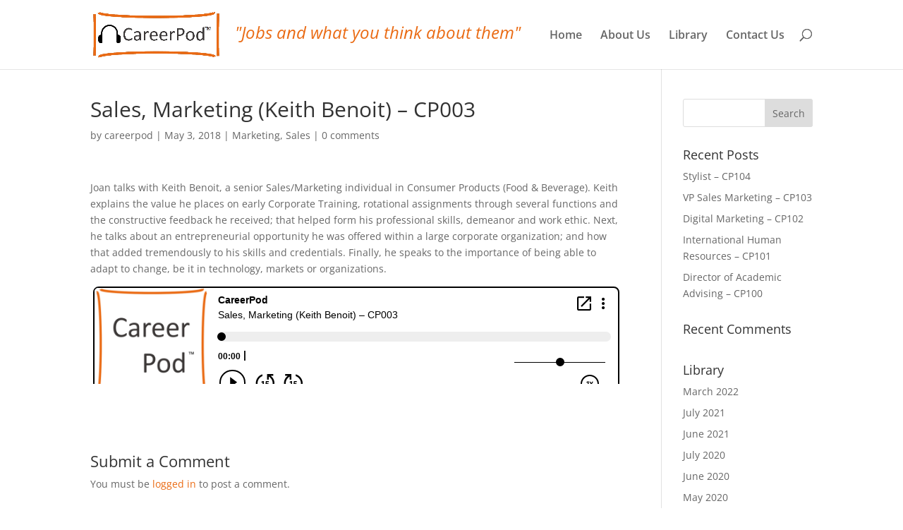

--- FILE ---
content_type: text/css
request_url: https://careerpod.com/wp-content/themes/divi-careerpod/style.css?ver=4.23.1
body_size: 2445
content:
/**
 * Theme Name: Career Pod (Divi Child Theme)
 * Author: Rockstar Coders
 * Author URI: https://www.rockstarcoders.com
 * Description: This is a child theme based on Divi
 * Version: 1.0
 * Template: Divi
 */
@import url('../Divi/style.css');

.container.container--podcasts {
    display: flex;
    flex-direction: column;
    padding: 65px 0 !important;
}

.container.container--podcasts:before,
.container.container--links:before,
.message-recommend-participate .container:before,
#archives-sidebar:after {
    display: none;
}

.owl-dots,
.owl-nav {
    display: none;
}


/**
 * Header
 */
#main-header #et-top-navigation li a:hover,
#et_top_search #et_search_icon:hover,
.current-menu-item a,
.mobile_menu_bar:before {
    color: #ea6b14 !important;
}

#main-header {
    padding: 8px 0;
}

#mobile_menu {
    border-color: #ea6b14;
}

#logo {
    max-height: 80%;
}

#top-menu li {
    font-size: 16px;
}

@media only screen and (max-width: 1100px) {
    #about-us-header,
    #contact-us-header,
    #archives-header {
        padding-top: 0;
    }
}

/**
 * Home Banner
 */
#home-banner-carousel figure {
    margin: 0;
}

#home-banner-carousel img {
    height: 225px;
}

@media only screen and (max-width: 1100px) {
    #home-banner-carousel {
        display: none;
    }
}

/**
 * Home Career Pod Introduction
 */
#home-career-pod-introduction {
    background: #4c4c4c;
    padding: 65px 0;
    color: #fff;
    margin-top: -5px;
    letter-spacing: -1px;
    font-size: 1.125em;
    font-weight: 300;
}

#home-career-pod-introduction a {
    color: #ea6b14;
    text-decoration: none;
}

#home-career-pod-introduction .container {
    padding: 0;
    text-align: center;
}

#home-career-pod-introduction .container:before { display: none; }

.home-introduction-speaker a {
    color: #fff !important;
}

.home-introduction-speaker a:before {
    content: '';
    display: inline-block;
    background: url('http://localhost/wp-content/uploads/2018/05/speaker.png') no-repeat;
    width: 35px;
    height: 35px;
    margin-top: 30px;
    position: relative;
    top: 12px;
    right: 10px;
}

@media only screen and (max-width: 862px) {
    .home-career-pod-introduction {
        margin-top: 67px;
        display: block;
        float: left;
    }
}


/**
 * Podcasts
 */
  .podcast-audio {
    width: 100%;
    margin-top: 40px;
    box-shadow: 1px 5px 10px #ccc;
    display: flex;
}

#podcast-audio {
    background: #efefef;
}

.podcast-audio .podcast-audio__thumbnail {
    background: #ea6b14;
    width: 160px;
    height: 161px;
}

.podcast-audio .podcast-audio__description {
    background: #fff;
    padding: 24px 30px !important;
    letter-spacing: -1px;
    width: 85%;
}

.podcast-audio .podcast-audio__description h2 {
    font-size: 1.5em;
}

.podcast-audio .podcast-audio__description h2:after {
    content: '';
    display: inline-block;
    background: #ea6b14;
    width: 74%;
    height: 1px;
    margin-top: 25px;
    float: right;
}

.podcast-audio .podcast-audio__description .podcast-audio__duration,
.podcast-audio .podcast-audio__description p {
    color:#999;
}

.podcast-audio .podcast-audio__description .podcast-audio__duration {
    font-size: .8em;
}

.podcast-audio .podcast-audio__description p {
    font-size: 1em;
    margin-top: 10px;
}

.podcast-audio {
    margin-top: 40px;
}

#archive-podcasts .podcast-audio:first-child {
    margin-top: 0;
}

#media-description {
    display: flex;
    background: #fff;
    height: auto;
    box-shadow: 1px 5px 10px #ccc;
    border-top: 1px solid #eee;
    border-right: 1px solid #eee;
    border-left: 1px solid #eee;
}

#media-content {
    padding: 30px;
}

#media-content a {
    color: #ea6b14;
}

#media-description h3 {
    padding-bottom: 0;
}

.powerpress_links {
    margin-top: 30px;
}

a {
    color: #ea6b14;
}

.comment_area .comment-reply-link,
.form-submit .et_pb_button {
    color: #ea6b14;
}

#media .powerpress_links {
    display: none;
}

#media-description p {
    margin-top: 20px;
}

#media-cover {
    background-repeat: no-repeat !important;
    background-size: contain !important;
    width: 188px;
    height: 148px;
}

.et_pb_row {
    padding: 0 0 27px 0 !important;
}

@media only screen and (max-width: 980px) {
    #media-description {
        flex-direction: column;
    }

    #media-cover {
        width: 100%;
        margin-top: 30px;
        background-position: center center !important;
    }
}

@media only screen and (max-width: 510px) {
    #media-description {
        padding: 0 30px 0 30px;
    }

    #media-content {
        padding: 30px 0 30px 0;
    }
}

@media only screen and (max-width: 1050px) {
    .podcast-audio .podcast-audio__thumbnail { width:100%; }
    .podcast-audio .podcast-audio__description { width:100%; }
    .podcast-audio { flex-direction:column; }
}


/**
 * Message
 */
.message-recommend-participate {
    background: #ea6b14;
    color: #fff;
    padding: 15px 0;
    text-align: center;
    width: 100%;
}

.message-recommend-participate h3 {
    color: #fff;
    font-weight: 300;
    width: 100%;
}

.message-recommend-participate a {
    color: #fff;
    text-decoration: none;
}

.message-recommend-participate a:hover {
    color: #4c4c4c;
}

.message-recommend-participate .container {
    padding-top: 15px !important;
    text-align: center;
}


/**
 * Links
 */
#home-links {
    background: #efefef;
}

.block-grey.block-grey--links .block-grey--links-image {
    display: flex;
}

.block-grey.block-grey--links .block-grey--links-image article {
    display: flex;
    margin-top: 40px;
    height: 172px;
    /*width: ;*/
    margin-right: 30px;
    box-shadow: 1px 5px 10px #999;
}

.block-grey.block-grey--links .block-grey--links-image article:last-child {
    margin-right: 0;
}

.block-grey.block-grey--links .block-grey--links-image article .block__image {
    background-size: cover !important;
    background-repeat: no-repeat !important;
    padding: 0 30px;
    width: 100%;
}

.block-grey.block-grey--links .block-grey--links-image article .block__image h3 {
    color: #fff;
    font-size: 2em;
    letter-spacing: -1px;
    line-height: 172px;
}

.block-grey.block-grey--featured-podcast h2,
.block-grey.block-grey--links h2,
.block-title,
#podcast-audio h2 {
    color: #ea6b14;
    letter-spacing: -1px;
    font-size: 2em;
    font-weight: 600;
}

.block-grey.block-grey--featured-podcast h2:after,
.block-grey.block-grey--links h2:after,
.block-title:after,
#podcast-audio h2:after {
    content: '';
    display: inline-block;
    background: #ea6b14;
    height: 1px;
    margin-top: 15px;
    float: right;
}

.block-grey.block-grey--links h2:after {
    width: 91%;
}

#podcast-audio h2:after {
    width: 75%;
}

@media only screen and (max-width: 1100px) {
    .block-grey.block-grey--links .block-grey--links-image article {
        display: inline-block;
        width: 100%;
        box-shadow: none;
    }

    .block-grey.block-grey--links .block-grey--links-image article:nth-child(1n+1) {
        margin-right: 0;
        padding: 0 5px;
    }

    .block-grey.block-grey--links .block-grey--links-image {
        display: block;
    }

    .block-grey.block-grey--featured-podcast h2:after,
    .block-grey.block-grey--links h2:after,
    #podcast-audio h2:after {
        display: none;
    }

    .block-grey.block-grey--featured-podcast h2,
    .block-grey.block-grey--links h2,
    #podcast-audio h2 {
        text-align: center;
    }
}

@media only screen and (max-width: 660px) {
    .block-grey.block-grey--links .block-grey--links-image article .block__image h3 {
        font-size: 1.5em;
    }

    .block-grey.block-grey--links .block-grey--links-image article {
        width: 100% !important;
    }
}


/**
 * Studley Group Logos
 */
.studley-group {
    padding: 85px 0 70px 0;
    text-align: center;
    width: 100%;
}

.studley-group img {
    display: inline-block;
}

.studley-group article {
    display: flex;
    margin-top: 60px;
    width: 100%;
}

.studley-group article div {
    margin: 0 30px;
    width: 40%;
}

@media only screen and (max-width: 1100px) {
    .studley-group article {
        flex-direction: column;
    }

    .studley-group article div {
        margin: 0 0 60px 0;
        width: 100%;
    }

    .studley-group article div:last-child {
        margin: 0;
    }

    .studley-group img {
        max-width: none;
    }
}

@media only screen and (max-width: 660px) {
    .studley-group {
        padding: 85px 0 60px 0;
    }

    .studley-group img[alt="The Studley Group"] {
        width: 100%;
    }
}


/**
 * Contact Us Form
 */
#contact-us-form .gform_wrapper form {
    text-align: center !important;
}

#contact-us-form form input {
    border: 1px solid #ccc;
    box-shadow: 1px 5px 5px #efefef;
    padding: 15px 25px;
    font-size: 17px;
}

#contact-us-form form input[type="submit"] {
    width: 48.5%;
    background: #ea6b14;
    box-shadow: none;
    color: #fff;
    border: none;
}

#contact-us-form h3 {
    margin-left: 25.3%;
    margin-top: 40px;
    margin-bottom: 40px;
    width: 49.3%;
    text-align: left;
    padding: 20px 0;
    color: #ea6b14;
    border-bottom: 4px solid #ea6b14;
}

@media only screen and (max-width: 1100px) {
    #contact-us-form form input {
        width: 100%;
    }

    #contact-us-form h3 {
        margin-left: 0;
        width: 100%;
    }

    #contact-us-form form input[type="submit"] {
        width: 100%;
    }
}

/**
 * Footer
 */
#main-footer,
#footer-bottom {
    background: none;
}

#footer-info,
#footer-bottom {
    padding: 0;
}

#footer-bottom .container {
    border-top: 1px solid #efefef;
    padding: 40px 0;
}

#footer-bottom .et-social-icons li a {
    color: #333;
}

#footer-bottom b,
#footer-bottom .et-social-icons li a:hover {
    color: #ea6b14;
}

@media only screen and (max-width: 980px) {
    #footer-bottom .container {
        text-align: center;
    }
}

/**
 * Search
 */
.et_audio_content {
    background: #ea6b14;
}

.et_audio_content h2 {
    margin-bottom: 0;
}

.powerpress_links {
    display:none;
}

.search-result {
    margin: 50px 0;
}

.search-result a {
    color: #ea6b14;
}

.search-result section {
    margin-bottom: 50px;
}

.search-content {
    display: flex;
    flex-direction: row;
}

@media only screen and (max-width: 980px) {
    .search-content {
        flex-direction: column;
    }
}

.header-slogan {
    display:none;
}
@media only screen and (min-width: 1260px) {
    .header-slogan {
        width: 500px;
        top: -68%;
        position: relative;
        color: #ea6b14;
        font-size: 24px;
        margin-left: 20%;
        display:block;
        font-style: italic;
    }
}
.library-button-new{
    background-color: #4270c7;
    width: 100%;
    color: white;
    padding: 10px;
    border: 1px solid black;
    border-radius: 10px;
font-size: 20px;
font-weight: 500;
line-height: 1.7em !important;
display: inline-block;
}
